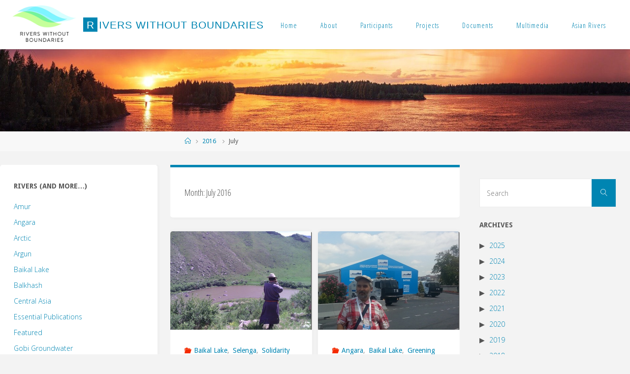

--- FILE ---
content_type: text/html; charset=UTF-8
request_url: https://www.transrivers.org/date/2016/07/
body_size: 17379
content:
<!DOCTYPE html>
<html lang="en-US" prefix="og: http://ogp.me/ns# fb: http://ogp.me/ns/fb#">
<head>
	<!-- Global site tag (gtag.js) - Google Analytics -->
<script async src="https://www.googletagmanager.com/gtag/js?id=UA-28359322-1"></script>
<script>
  window.dataLayer = window.dataLayer || [];
  function gtag(){dataLayer.push(arguments);}
  gtag('js', new Date());

  gtag('config', 'UA-28359322-1');
</script>
<meta name="viewport" content="width=device-width, user-scalable=yes, initial-scale=1.0">
<meta http-equiv="X-UA-Compatible" content="IE=edge" /><meta charset="UTF-8">
<link rel="profile" href="http://gmpg.org/xfn/11">
<title>July 2016 &#8211; Rivers without Boundaries</title>
<meta name='robots' content='max-image-preview:large' />
<link rel='dns-prefetch' href='//www.transrivers.org' />
<link rel='dns-prefetch' href='//fonts.googleapis.com' />
<link rel="alternate" type="application/rss+xml" title="Rivers without Boundaries &raquo; Feed" href="https://www.transrivers.org/feed/" />
<link rel="alternate" type="application/rss+xml" title="Rivers without Boundaries &raquo; Comments Feed" href="https://www.transrivers.org/comments/feed/" />
<style id='wp-img-auto-sizes-contain-inline-css'>
img:is([sizes=auto i],[sizes^="auto," i]){contain-intrinsic-size:3000px 1500px}
/*# sourceURL=wp-img-auto-sizes-contain-inline-css */
</style>
<style id='wp-emoji-styles-inline-css'>

	img.wp-smiley, img.emoji {
		display: inline !important;
		border: none !important;
		box-shadow: none !important;
		height: 1em !important;
		width: 1em !important;
		margin: 0 0.07em !important;
		vertical-align: -0.1em !important;
		background: none !important;
		padding: 0 !important;
	}
/*# sourceURL=wp-emoji-styles-inline-css */
</style>
<style id='wp-block-library-inline-css'>
:root{--wp-block-synced-color:#7a00df;--wp-block-synced-color--rgb:122,0,223;--wp-bound-block-color:var(--wp-block-synced-color);--wp-editor-canvas-background:#ddd;--wp-admin-theme-color:#007cba;--wp-admin-theme-color--rgb:0,124,186;--wp-admin-theme-color-darker-10:#006ba1;--wp-admin-theme-color-darker-10--rgb:0,107,160.5;--wp-admin-theme-color-darker-20:#005a87;--wp-admin-theme-color-darker-20--rgb:0,90,135;--wp-admin-border-width-focus:2px}@media (min-resolution:192dpi){:root{--wp-admin-border-width-focus:1.5px}}.wp-element-button{cursor:pointer}:root .has-very-light-gray-background-color{background-color:#eee}:root .has-very-dark-gray-background-color{background-color:#313131}:root .has-very-light-gray-color{color:#eee}:root .has-very-dark-gray-color{color:#313131}:root .has-vivid-green-cyan-to-vivid-cyan-blue-gradient-background{background:linear-gradient(135deg,#00d084,#0693e3)}:root .has-purple-crush-gradient-background{background:linear-gradient(135deg,#34e2e4,#4721fb 50%,#ab1dfe)}:root .has-hazy-dawn-gradient-background{background:linear-gradient(135deg,#faaca8,#dad0ec)}:root .has-subdued-olive-gradient-background{background:linear-gradient(135deg,#fafae1,#67a671)}:root .has-atomic-cream-gradient-background{background:linear-gradient(135deg,#fdd79a,#004a59)}:root .has-nightshade-gradient-background{background:linear-gradient(135deg,#330968,#31cdcf)}:root .has-midnight-gradient-background{background:linear-gradient(135deg,#020381,#2874fc)}:root{--wp--preset--font-size--normal:16px;--wp--preset--font-size--huge:42px}.has-regular-font-size{font-size:1em}.has-larger-font-size{font-size:2.625em}.has-normal-font-size{font-size:var(--wp--preset--font-size--normal)}.has-huge-font-size{font-size:var(--wp--preset--font-size--huge)}.has-text-align-center{text-align:center}.has-text-align-left{text-align:left}.has-text-align-right{text-align:right}.has-fit-text{white-space:nowrap!important}#end-resizable-editor-section{display:none}.aligncenter{clear:both}.items-justified-left{justify-content:flex-start}.items-justified-center{justify-content:center}.items-justified-right{justify-content:flex-end}.items-justified-space-between{justify-content:space-between}.screen-reader-text{border:0;clip-path:inset(50%);height:1px;margin:-1px;overflow:hidden;padding:0;position:absolute;width:1px;word-wrap:normal!important}.screen-reader-text:focus{background-color:#ddd;clip-path:none;color:#444;display:block;font-size:1em;height:auto;left:5px;line-height:normal;padding:15px 23px 14px;text-decoration:none;top:5px;width:auto;z-index:100000}html :where(.has-border-color){border-style:solid}html :where([style*=border-top-color]){border-top-style:solid}html :where([style*=border-right-color]){border-right-style:solid}html :where([style*=border-bottom-color]){border-bottom-style:solid}html :where([style*=border-left-color]){border-left-style:solid}html :where([style*=border-width]){border-style:solid}html :where([style*=border-top-width]){border-top-style:solid}html :where([style*=border-right-width]){border-right-style:solid}html :where([style*=border-bottom-width]){border-bottom-style:solid}html :where([style*=border-left-width]){border-left-style:solid}html :where(img[class*=wp-image-]){height:auto;max-width:100%}:where(figure){margin:0 0 1em}html :where(.is-position-sticky){--wp-admin--admin-bar--position-offset:var(--wp-admin--admin-bar--height,0px)}@media screen and (max-width:600px){html :where(.is-position-sticky){--wp-admin--admin-bar--position-offset:0px}}

/*# sourceURL=wp-block-library-inline-css */
</style><style id='global-styles-inline-css'>
:root{--wp--preset--aspect-ratio--square: 1;--wp--preset--aspect-ratio--4-3: 4/3;--wp--preset--aspect-ratio--3-4: 3/4;--wp--preset--aspect-ratio--3-2: 3/2;--wp--preset--aspect-ratio--2-3: 2/3;--wp--preset--aspect-ratio--16-9: 16/9;--wp--preset--aspect-ratio--9-16: 9/16;--wp--preset--color--black: #000000;--wp--preset--color--cyan-bluish-gray: #abb8c3;--wp--preset--color--white: #ffffff;--wp--preset--color--pale-pink: #f78da7;--wp--preset--color--vivid-red: #cf2e2e;--wp--preset--color--luminous-vivid-orange: #ff6900;--wp--preset--color--luminous-vivid-amber: #fcb900;--wp--preset--color--light-green-cyan: #7bdcb5;--wp--preset--color--vivid-green-cyan: #00d084;--wp--preset--color--pale-cyan-blue: #8ed1fc;--wp--preset--color--vivid-cyan-blue: #0693e3;--wp--preset--color--vivid-purple: #9b51e0;--wp--preset--color--accent-1: #0085b2;--wp--preset--color--accent-2: #f42b00;--wp--preset--color--headings: #333;--wp--preset--color--sitetext: #555;--wp--preset--color--sitebg: #fff;--wp--preset--gradient--vivid-cyan-blue-to-vivid-purple: linear-gradient(135deg,rgb(6,147,227) 0%,rgb(155,81,224) 100%);--wp--preset--gradient--light-green-cyan-to-vivid-green-cyan: linear-gradient(135deg,rgb(122,220,180) 0%,rgb(0,208,130) 100%);--wp--preset--gradient--luminous-vivid-amber-to-luminous-vivid-orange: linear-gradient(135deg,rgb(252,185,0) 0%,rgb(255,105,0) 100%);--wp--preset--gradient--luminous-vivid-orange-to-vivid-red: linear-gradient(135deg,rgb(255,105,0) 0%,rgb(207,46,46) 100%);--wp--preset--gradient--very-light-gray-to-cyan-bluish-gray: linear-gradient(135deg,rgb(238,238,238) 0%,rgb(169,184,195) 100%);--wp--preset--gradient--cool-to-warm-spectrum: linear-gradient(135deg,rgb(74,234,220) 0%,rgb(151,120,209) 20%,rgb(207,42,186) 40%,rgb(238,44,130) 60%,rgb(251,105,98) 80%,rgb(254,248,76) 100%);--wp--preset--gradient--blush-light-purple: linear-gradient(135deg,rgb(255,206,236) 0%,rgb(152,150,240) 100%);--wp--preset--gradient--blush-bordeaux: linear-gradient(135deg,rgb(254,205,165) 0%,rgb(254,45,45) 50%,rgb(107,0,62) 100%);--wp--preset--gradient--luminous-dusk: linear-gradient(135deg,rgb(255,203,112) 0%,rgb(199,81,192) 50%,rgb(65,88,208) 100%);--wp--preset--gradient--pale-ocean: linear-gradient(135deg,rgb(255,245,203) 0%,rgb(182,227,212) 50%,rgb(51,167,181) 100%);--wp--preset--gradient--electric-grass: linear-gradient(135deg,rgb(202,248,128) 0%,rgb(113,206,126) 100%);--wp--preset--gradient--midnight: linear-gradient(135deg,rgb(2,3,129) 0%,rgb(40,116,252) 100%);--wp--preset--font-size--small: 8px;--wp--preset--font-size--medium: 20px;--wp--preset--font-size--large: 22px;--wp--preset--font-size--x-large: 42px;--wp--preset--font-size--normal: 14px;--wp--preset--font-size--larger: 35px;--wp--preset--spacing--20: 0.44rem;--wp--preset--spacing--30: 0.67rem;--wp--preset--spacing--40: 1rem;--wp--preset--spacing--50: 1.5rem;--wp--preset--spacing--60: 2.25rem;--wp--preset--spacing--70: 3.38rem;--wp--preset--spacing--80: 5.06rem;--wp--preset--shadow--natural: 6px 6px 9px rgba(0, 0, 0, 0.2);--wp--preset--shadow--deep: 12px 12px 50px rgba(0, 0, 0, 0.4);--wp--preset--shadow--sharp: 6px 6px 0px rgba(0, 0, 0, 0.2);--wp--preset--shadow--outlined: 6px 6px 0px -3px rgb(255, 255, 255), 6px 6px rgb(0, 0, 0);--wp--preset--shadow--crisp: 6px 6px 0px rgb(0, 0, 0);}:where(.is-layout-flex){gap: 0.5em;}:where(.is-layout-grid){gap: 0.5em;}body .is-layout-flex{display: flex;}.is-layout-flex{flex-wrap: wrap;align-items: center;}.is-layout-flex > :is(*, div){margin: 0;}body .is-layout-grid{display: grid;}.is-layout-grid > :is(*, div){margin: 0;}:where(.wp-block-columns.is-layout-flex){gap: 2em;}:where(.wp-block-columns.is-layout-grid){gap: 2em;}:where(.wp-block-post-template.is-layout-flex){gap: 1.25em;}:where(.wp-block-post-template.is-layout-grid){gap: 1.25em;}.has-black-color{color: var(--wp--preset--color--black) !important;}.has-cyan-bluish-gray-color{color: var(--wp--preset--color--cyan-bluish-gray) !important;}.has-white-color{color: var(--wp--preset--color--white) !important;}.has-pale-pink-color{color: var(--wp--preset--color--pale-pink) !important;}.has-vivid-red-color{color: var(--wp--preset--color--vivid-red) !important;}.has-luminous-vivid-orange-color{color: var(--wp--preset--color--luminous-vivid-orange) !important;}.has-luminous-vivid-amber-color{color: var(--wp--preset--color--luminous-vivid-amber) !important;}.has-light-green-cyan-color{color: var(--wp--preset--color--light-green-cyan) !important;}.has-vivid-green-cyan-color{color: var(--wp--preset--color--vivid-green-cyan) !important;}.has-pale-cyan-blue-color{color: var(--wp--preset--color--pale-cyan-blue) !important;}.has-vivid-cyan-blue-color{color: var(--wp--preset--color--vivid-cyan-blue) !important;}.has-vivid-purple-color{color: var(--wp--preset--color--vivid-purple) !important;}.has-black-background-color{background-color: var(--wp--preset--color--black) !important;}.has-cyan-bluish-gray-background-color{background-color: var(--wp--preset--color--cyan-bluish-gray) !important;}.has-white-background-color{background-color: var(--wp--preset--color--white) !important;}.has-pale-pink-background-color{background-color: var(--wp--preset--color--pale-pink) !important;}.has-vivid-red-background-color{background-color: var(--wp--preset--color--vivid-red) !important;}.has-luminous-vivid-orange-background-color{background-color: var(--wp--preset--color--luminous-vivid-orange) !important;}.has-luminous-vivid-amber-background-color{background-color: var(--wp--preset--color--luminous-vivid-amber) !important;}.has-light-green-cyan-background-color{background-color: var(--wp--preset--color--light-green-cyan) !important;}.has-vivid-green-cyan-background-color{background-color: var(--wp--preset--color--vivid-green-cyan) !important;}.has-pale-cyan-blue-background-color{background-color: var(--wp--preset--color--pale-cyan-blue) !important;}.has-vivid-cyan-blue-background-color{background-color: var(--wp--preset--color--vivid-cyan-blue) !important;}.has-vivid-purple-background-color{background-color: var(--wp--preset--color--vivid-purple) !important;}.has-black-border-color{border-color: var(--wp--preset--color--black) !important;}.has-cyan-bluish-gray-border-color{border-color: var(--wp--preset--color--cyan-bluish-gray) !important;}.has-white-border-color{border-color: var(--wp--preset--color--white) !important;}.has-pale-pink-border-color{border-color: var(--wp--preset--color--pale-pink) !important;}.has-vivid-red-border-color{border-color: var(--wp--preset--color--vivid-red) !important;}.has-luminous-vivid-orange-border-color{border-color: var(--wp--preset--color--luminous-vivid-orange) !important;}.has-luminous-vivid-amber-border-color{border-color: var(--wp--preset--color--luminous-vivid-amber) !important;}.has-light-green-cyan-border-color{border-color: var(--wp--preset--color--light-green-cyan) !important;}.has-vivid-green-cyan-border-color{border-color: var(--wp--preset--color--vivid-green-cyan) !important;}.has-pale-cyan-blue-border-color{border-color: var(--wp--preset--color--pale-cyan-blue) !important;}.has-vivid-cyan-blue-border-color{border-color: var(--wp--preset--color--vivid-cyan-blue) !important;}.has-vivid-purple-border-color{border-color: var(--wp--preset--color--vivid-purple) !important;}.has-vivid-cyan-blue-to-vivid-purple-gradient-background{background: var(--wp--preset--gradient--vivid-cyan-blue-to-vivid-purple) !important;}.has-light-green-cyan-to-vivid-green-cyan-gradient-background{background: var(--wp--preset--gradient--light-green-cyan-to-vivid-green-cyan) !important;}.has-luminous-vivid-amber-to-luminous-vivid-orange-gradient-background{background: var(--wp--preset--gradient--luminous-vivid-amber-to-luminous-vivid-orange) !important;}.has-luminous-vivid-orange-to-vivid-red-gradient-background{background: var(--wp--preset--gradient--luminous-vivid-orange-to-vivid-red) !important;}.has-very-light-gray-to-cyan-bluish-gray-gradient-background{background: var(--wp--preset--gradient--very-light-gray-to-cyan-bluish-gray) !important;}.has-cool-to-warm-spectrum-gradient-background{background: var(--wp--preset--gradient--cool-to-warm-spectrum) !important;}.has-blush-light-purple-gradient-background{background: var(--wp--preset--gradient--blush-light-purple) !important;}.has-blush-bordeaux-gradient-background{background: var(--wp--preset--gradient--blush-bordeaux) !important;}.has-luminous-dusk-gradient-background{background: var(--wp--preset--gradient--luminous-dusk) !important;}.has-pale-ocean-gradient-background{background: var(--wp--preset--gradient--pale-ocean) !important;}.has-electric-grass-gradient-background{background: var(--wp--preset--gradient--electric-grass) !important;}.has-midnight-gradient-background{background: var(--wp--preset--gradient--midnight) !important;}.has-small-font-size{font-size: var(--wp--preset--font-size--small) !important;}.has-medium-font-size{font-size: var(--wp--preset--font-size--medium) !important;}.has-large-font-size{font-size: var(--wp--preset--font-size--large) !important;}.has-x-large-font-size{font-size: var(--wp--preset--font-size--x-large) !important;}
/*# sourceURL=global-styles-inline-css */
</style>

<style id='classic-theme-styles-inline-css'>
/*! This file is auto-generated */
.wp-block-button__link{color:#fff;background-color:#32373c;border-radius:9999px;box-shadow:none;text-decoration:none;padding:calc(.667em + 2px) calc(1.333em + 2px);font-size:1.125em}.wp-block-file__button{background:#32373c;color:#fff;text-decoration:none}
/*# sourceURL=/wp-includes/css/classic-themes.min.css */
</style>
<link rel='stylesheet' id='collapsed-archives-style-css' href='https://www.transrivers.org/wp-content/plugins/collapsed-archives/style.css?ver=6.9' media='all' />
<link rel='stylesheet' id='fluida-themefonts-css' href='https://www.transrivers.org/wp-content/themes/fluida/resources/fonts/fontfaces.css?ver=1.8.8' media='all' />
<link rel='stylesheet' id='fluida-googlefonts-css' href='//fonts.googleapis.com/css?family=Droid+Sans%3A%7COpen+Sans+Condensed%3A300%7COpen+Sans%3A%7CDroid+Sans%3A100%2C200%2C300%2C400%2C500%2C600%2C700%2C800%2C900%7CDroid+Sans%3A700%7COpen+Sans%3A300&#038;ver=1.8.8' media='all' />
<link rel='stylesheet' id='fluida-main-css' href='https://www.transrivers.org/wp-content/themes/fluida/style.css?ver=1.8.8' media='all' />
<style id='fluida-main-inline-css'>
 #site-header-main-inside, #container, #colophon-inside, #footer-inside, #breadcrumbs-container-inside, #wp-custom-header { margin: 0 auto; max-width: 1920px; } #site-header-main { left: 0; right: 0; } #primary { width: 320px; } #secondary { width: 320px; } #container.one-column { } #container.two-columns-right #secondary { float: right; } #container.two-columns-right .main, .two-columns-right #breadcrumbs { width: calc( 98% - 320px ); float: left; } #container.two-columns-left #primary { float: left; } #container.two-columns-left .main, .two-columns-left #breadcrumbs { width: calc( 98% - 320px ); float: right; } #container.three-columns-right #primary, #container.three-columns-left #primary, #container.three-columns-sided #primary { float: left; } #container.three-columns-right #secondary, #container.three-columns-left #secondary, #container.three-columns-sided #secondary { float: left; } #container.three-columns-right #primary, #container.three-columns-left #secondary { margin-left: 2%; margin-right: 2%; } #container.three-columns-right .main, .three-columns-right #breadcrumbs { width: calc( 96% - 640px ); float: left; } #container.three-columns-left .main, .three-columns-left #breadcrumbs { width: calc( 96% - 640px ); float: right; } #container.three-columns-sided #secondary { float: right; } #container.three-columns-sided .main, .three-columns-sided #breadcrumbs { width: calc( 96% - 640px ); float: right; margin: 0 calc( 2% + 320px ) 0 -1920px; } html { font-family: Droid Sans; font-size: 14px; font-weight: 300; line-height: 1.8; } #site-title { font-family: Futura, Century Gothic, AppleGothic, sans-serif; font-size: 150%; font-weight: 300; } #access ul li a { font-family: Open Sans Condensed; font-size: 105%; font-weight: 300; } #access i.search-icon { ; } .widget-title { font-family: Droid Sans; font-size: 100%; font-weight: 700; } .widget-container { font-family: Open Sans; font-size: 100%; font-weight: 300; } .entry-title, #reply-title, .woocommerce .main .page-title, .woocommerce .main .entry-title { font-family: Tahoma, Geneva, sans-serif; font-size: 250%; font-weight: 300; } .content-masonry .entry-title { font-size: 187.5%; } h1 { font-size: 3.029em; } h2 { font-size: 2.678em; } h3 { font-size: 2.327em; } h4 { font-size: 1.976em; } h5 { font-size: 1.625em; } h6 { font-size: 1.274em; } h1, h2, h3, h4, h5, h6 { font-family: Open Sans Condensed; font-weight: 300; } .lp-staticslider .staticslider-caption-title, .seriousslider.seriousslider-theme .seriousslider-caption-title { font-family: Open Sans Condensed; } body { color: #555; background-color: #F3F3F3; } #site-header-main, #site-header-main-inside, #access ul li a, #access ul ul, #access::after { background-color: #fff; } #access .menu-main-search .searchform { border-color: #0085b2; background-color: #0085b2; } .menu-search-animated .searchform input[type="search"], .menu-search-animated .searchform input[type="search"]:focus { color: #fff; } #header a { color: #0085b2; } #access > div > ul > li, #access > div > ul > li > a { color: #0085b2; } #access ul.sub-menu li a, #access ul.children li a { color: #555; } #access ul.sub-menu li:hover > a, #access ul.children li:hover > a { background-color: rgba(85,85,85,0.1); } #access > div > ul > li:hover > a { color: #fff; } #access ul > li.current_page_item > a, #access ul > li.current-menu-item > a, #access ul > li.current_page_ancestor > a, #access ul > li.current-menu-ancestor > a, #access .sub-menu, #access .children { border-top-color: #0085b2; } #access ul ul ul { border-left-color: rgba(85,85,85,0.5); } #access > div > ul > li:hover > a { background-color: #0085b2; } #access ul.children > li.current_page_item > a, #access ul.sub-menu > li.current-menu-item > a, #access ul.children > li.current_page_ancestor > a, #access ul.sub-menu > li.current-menu-ancestor > a { border-color: #555; } .searchform .searchsubmit, .searchform:hover input[type="search"], .searchform input[type="search"]:focus { color: #fff; background-color: transparent; } .searchform::after, .searchform input[type="search"]:focus, .searchform .searchsubmit:hover { background-color: #0085b2; } article.hentry, #primary, .searchform, .main > div:not(#content-masonry), .main > header, .main > nav#nav-below, .pagination span, .pagination a, #nav-old-below .nav-previous, #nav-old-below .nav-next { background-color: #fff; } #breadcrumbs-container { background-color: #f8f8f8;} #secondary { ; } #colophon, #footer { background-color: #222226; color: #AAA; } span.entry-format { color: #0085b2; } .format-aside { border-top-color: #F3F3F3; } article.hentry .post-thumbnail-container { background-color: rgba(85,85,85,0.15); } .entry-content blockquote::before, .entry-content blockquote::after { color: rgba(85,85,85,0.1); } .entry-content h1, .entry-content h2, .entry-content h3, .entry-content h4, .lp-text-content h1, .lp-text-content h2, .lp-text-content h3, .lp-text-content h4 { color: #333; } a { color: #0085b2; } a:hover, .entry-meta span a:hover, .comments-link a:hover { color: #f42b00; } #footer a, .page-title strong { color: #0085b2; } #footer a:hover, #site-title a:hover span { color: #f42b00; } #access > div > ul > li.menu-search-animated:hover i { color: #fff; } .continue-reading-link { color: #fff; background-color: #f42b00} .continue-reading-link:before { background-color: #0085b2} .continue-reading-link:hover { color: #fff; } header.pad-container { border-top-color: #0085b2; } article.sticky:after { background-color: rgba(0,133,178,1); } .socials a:before { color: #0085b2; } .socials a:hover:before { color: #f42b00; } .fluida-normalizedtags #content .tagcloud a { color: #fff; background-color: #0085b2; } .fluida-normalizedtags #content .tagcloud a:hover { background-color: #f42b00; } #toTop .icon-back2top:before { color: #0085b2; } #toTop:hover .icon-back2top:before { color: #f42b00; } .entry-meta .icon-metas:before { color: #f42b00; } .page-link a:hover { border-top-color: #f42b00; } #site-title span a span:nth-child(1) { background-color: #0085b2; color: #fff; width: 1.4em; margin-right: .1em; text-align: center; line-height: 1.4; font-weight: 300; } #site-title span a:hover span:nth-child(1) { background-color: #f42b00; } .fluida-caption-one .main .wp-caption .wp-caption-text { border-bottom-color: #eeeeee; } .fluida-caption-two .main .wp-caption .wp-caption-text { background-color: #f5f5f5; } .fluida-image-one .entry-content img[class*="align"], .fluida-image-one .entry-summary img[class*="align"], .fluida-image-two .entry-content img[class*='align'], .fluida-image-two .entry-summary img[class*='align'] { border-color: #eeeeee; } .fluida-image-five .entry-content img[class*='align'], .fluida-image-five .entry-summary img[class*='align'] { border-color: #0085b2; } /* diffs */ span.edit-link a.post-edit-link, span.edit-link a.post-edit-link:hover, span.edit-link .icon-edit:before { color: #9a9a9a; } .searchform { border-color: #ebebeb; } .entry-meta span, .entry-utility span, .entry-meta time, .comment-meta a, #breadcrumbs-nav .icon-angle-right::before, .footermenu ul li span.sep { color: #9a9a9a; } #footer { border-top-color: #36363a; } #colophon .widget-container:after { background-color: #36363a; } #commentform { max-width:650px;} code, .reply a:after, #nav-below .nav-previous a:before, #nav-below .nav-next a:before, .reply a:after { background-color: #eeeeee; } pre, .entry-meta .author, nav.sidebarmenu, .page-link > span, article .author-info, .comment-author, .commentlist .comment-body, .commentlist .pingback, nav.sidebarmenu li a { border-color: #eeeeee; } select, input[type], textarea { color: #555; } button, input[type="button"], input[type="submit"], input[type="reset"] { background-color: #0085b2; color: #fff; } button:hover, input[type="button"]:hover, input[type="submit"]:hover, input[type="reset"]:hover { background-color: #f42b00; } select, input[type], textarea { border-color: #e9e9e9; } input[type]:hover, textarea:hover, select:hover, input[type]:focus, textarea:focus, select:focus { border-color: #cdcdcd; } hr { background-color: #e9e9e9; } #toTop { background-color: rgba(250,250,250,0.8) } /* gutenberg */ .wp-block-image.alignwide { margin-left: -15%; margin-right: -15%; } .wp-block-image.alignwide img { width: 130%; max-width: 130%; } .has-accent-1-color, .has-accent-1-color:hover { color: #0085b2; } .has-accent-2-color, .has-accent-2-color:hover { color: #f42b00; } .has-headings-color, .has-headings-color:hover { color: #333; } .has-sitetext-color, .has-sitetext-color:hover { color: #555; } .has-sitebg-color, .has-sitebg-color:hover { color: #fff; } .has-accent-1-background-color { background-color: #0085b2; } .has-accent-2-background-color { background-color: #f42b00; } .has-headings-background-color { background-color: #333; } .has-sitetext-background-color { background-color: #555; } .has-sitebg-background-color { background-color: #fff; } .has-small-font-size { font-size: 8px; } .has-regular-font-size { font-size: 14px; } .has-large-font-size { font-size: 22px; } .has-larger-font-size { font-size: 35px; } .has-huge-font-size { font-size: 35px; } /* woocommerce */ .woocommerce-page #respond input#submit.alt, .woocommerce a.button.alt, .woocommerce-page button.button.alt, .woocommerce input.button.alt, .woocommerce #respond input#submit, .woocommerce a.button, .woocommerce button.button, .woocommerce input.button { background-color: #0085b2; color: #fff; line-height: 1.8; } .woocommerce #respond input#submit:hover, .woocommerce a.button:hover, .woocommerce button.button:hover, .woocommerce input.button:hover { background-color: #22a7d4; color: #fff;} .woocommerce-page #respond input#submit.alt, .woocommerce a.button.alt, .woocommerce-page button.button.alt, .woocommerce input.button.alt { background-color: #f42b00; color: #fff; line-height: 1.8; } .woocommerce-page #respond input#submit.alt:hover, .woocommerce a.button.alt:hover, .woocommerce-page button.button.alt:hover, .woocommerce input.button.alt:hover { background-color: #ff4d22; color: #fff;} .woocommerce div.product .woocommerce-tabs ul.tabs li.active { border-bottom-color: #fff; } .woocommerce #respond input#submit.alt.disabled, .woocommerce #respond input#submit.alt.disabled:hover, .woocommerce #respond input#submit.alt:disabled, .woocommerce #respond input#submit.alt:disabled:hover, .woocommerce #respond input#submit.alt[disabled]:disabled, .woocommerce #respond input#submit.alt[disabled]:disabled:hover, .woocommerce a.button.alt.disabled, .woocommerce a.button.alt.disabled:hover, .woocommerce a.button.alt:disabled, .woocommerce a.button.alt:disabled:hover, .woocommerce a.button.alt[disabled]:disabled, .woocommerce a.button.alt[disabled]:disabled:hover, .woocommerce button.button.alt.disabled, .woocommerce button.button.alt.disabled:hover, .woocommerce button.button.alt:disabled, .woocommerce button.button.alt:disabled:hover, .woocommerce button.button.alt[disabled]:disabled, .woocommerce button.button.alt[disabled]:disabled:hover, .woocommerce input.button.alt.disabled, .woocommerce input.button.alt.disabled:hover, .woocommerce input.button.alt:disabled, .woocommerce input.button.alt:disabled:hover, .woocommerce input.button.alt[disabled]:disabled, .woocommerce input.button.alt[disabled]:disabled:hover { background-color: #f42b00; } .woocommerce ul.products li.product .price, .woocommerce div.product p.price, .woocommerce div.product span.price { color: #232323 } #add_payment_method #payment, .woocommerce-cart #payment, .woocommerce-checkout #payment { background: #f5f5f5; } /* mobile menu */ nav#mobile-menu { background-color: #fff; color: #0085b2;} #mobile-menu .menu-main-search input[type="search"] { color: #0085b2; } .main .entry-content, .main .entry-summary { text-align: inherit; } .main p, .main ul, .main ol, .main dd, .main pre, .main hr { margin-bottom: 1em; } .main .entry-content p { text-indent: 0em; } .main a.post-featured-image { background-position: center center; } #content { margin-top: 20px; } #content { padding-left: 0px; padding-right: 0px; } #header-widget-area { width: 33%; right: 10px; } .fluida-stripped-table .main thead th, .fluida-bordered-table .main thead th, .fluida-stripped-table .main td, .fluida-stripped-table .main th, .fluida-bordered-table .main th, .fluida-bordered-table .main td { border-color: #e9e9e9; } .fluida-clean-table .main th, .fluida-stripped-table .main tr:nth-child(even) td, .fluida-stripped-table .main tr:nth-child(even) th { background-color: #f6f6f6; } .fluida-cropped-featured .main .post-thumbnail-container { height: 200px; } .fluida-responsive-featured .main .post-thumbnail-container { max-height: 200px; height: auto; } #secondary { border: 0; box-shadow: none; } #primary + #secondary { padding-left: 1em; } article.hentry .article-inner, #breadcrumbs-nav, body.woocommerce.woocommerce-page #breadcrumbs-nav, #content-masonry article.hentry .article-inner, .pad-container { padding-left: 10%; padding-right: 10%; } .fluida-magazine-two.archive #breadcrumbs-nav, .fluida-magazine-two.archive .pad-container, .fluida-magazine-two.search #breadcrumbs-nav, .fluida-magazine-two.search .pad-container, .fluida-magazine-two.page-template-template-page-with-intro #breadcrumbs-nav, .fluida-magazine-two.page-template-template-page-with-intro .pad-container { padding-left: 5%; padding-right: 5%; } .fluida-magazine-three.archive #breadcrumbs-nav, .fluida-magazine-three.archive .pad-container, .fluida-magazine-three.search #breadcrumbs-nav, .fluida-magazine-three.search .pad-container, .fluida-magazine-three.page-template-template-page-with-intro #breadcrumbs-nav, .fluida-magazine-three.page-template-template-page-with-intro .pad-container { padding-left: 3.3333333333333%; padding-right: 3.3333333333333%; } #site-header-main { height:100px; } #sheader, .identity, #nav-toggle { height:100px; line-height:100px; } #access div > ul > li > a { line-height:98px; } #access .menu-main-search > a, #branding { height:100px; } .fluida-responsive-headerimage #masthead #header-image-main-inside { max-height: 250px; } .fluida-cropped-headerimage #masthead div.header-image { height: 250px; } #masthead #site-header-main { position: fixed; top: 0; box-shadow: 0 0 3px rgba(0,0,0,0.2); } #header-image-main { margin-top: 100px; } .fluida-landing-page .lp-blocks-inside, .fluida-landing-page .lp-boxes-inside, .fluida-landing-page .lp-text-inside, .fluida-landing-page .lp-posts-inside, .fluida-landing-page .lp-section-header { max-width: 1280px; } .seriousslider-theme .seriousslider-caption-buttons a:nth-child(2n+1), a.staticslider-button:nth-child(2n+1) { color: #555; border-color: #fff; background-color: #fff; } .seriousslider-theme .seriousslider-caption-buttons a:nth-child(2n+1):hover, a.staticslider-button:nth-child(2n+1):hover { color: #fff; } .seriousslider-theme .seriousslider-caption-buttons a:nth-child(2n), a.staticslider-button:nth-child(2n) { border-color: #fff; color: #fff; } .seriousslider-theme .seriousslider-caption-buttons a:nth-child(2n):hover, .staticslider-button:nth-child(2n):hover { color: #555; background-color: #fff; } .lp-blocks { ; } .lp-block > i::before { color: #0085b2; } .lp-block:hover i::before { color: #f42b00; } .lp-block i:after { background-color: #0085b2; } .lp-block:hover i:after { background-color: #f42b00; } .lp-block-text, .lp-boxes-static .lp-box-text, .lp-section-desc { color: #919191; } .lp-text { background-color: #FFF; } .lp-boxes-1 .lp-box .lp-box-image { height: 250px; } .lp-boxes-1.lp-boxes-animated .lp-box:hover .lp-box-text { max-height: 150px; } .lp-boxes-2 .lp-box .lp-box-image { height: 400px; } .lp-boxes-2.lp-boxes-animated .lp-box:hover .lp-box-text { max-height: 300px; } .lp-box-readmore { color: #0085b2; } .lp-boxes { ; } .lp-boxes .lp-box-overlay { background-color: rgba(0,133,178, 0.9); } .lpbox-rnd1 { background-color: #c8c8c8; } .lpbox-rnd2 { background-color: #c3c3c3; } .lpbox-rnd3 { background-color: #bebebe; } .lpbox-rnd4 { background-color: #b9b9b9; } .lpbox-rnd5 { background-color: #b4b4b4; } .lpbox-rnd6 { background-color: #afafaf; } .lpbox-rnd7 { background-color: #aaaaaa; } .lpbox-rnd8 { background-color: #a5a5a5; } 
/*# sourceURL=fluida-main-inline-css */
</style>
<link rel='stylesheet' id='cryout-serious-slider-style-css' href='https://www.transrivers.org/wp-content/plugins/cryout-serious-slider/resources/style.css?ver=1.2.7' media='all' />
<script src="https://www.transrivers.org/wp-includes/js/jquery/jquery.min.js?ver=3.7.1" id="jquery-core-js"></script>
<script src="https://www.transrivers.org/wp-includes/js/jquery/jquery-migrate.min.js?ver=3.4.1" id="jquery-migrate-js"></script>
<script src="https://www.transrivers.org/wp-content/plugins/cryout-serious-slider/resources/jquery.mobile.custom.min.js?ver=1.2.7" id="cryout-serious-slider-jquerymobile-js"></script>
<script src="https://www.transrivers.org/wp-content/plugins/cryout-serious-slider/resources/slider.js?ver=1.2.7" id="cryout-serious-slider-script-js"></script>
<link rel="https://api.w.org/" href="https://www.transrivers.org/wp-json/" /><link rel="EditURI" type="application/rsd+xml" title="RSD" href="https://www.transrivers.org/xmlrpc.php?rsd" />
<meta name="generator" content="WordPress 6.9" />
<link rel="icon" href="https://www.transrivers.org/media/cropped-android-chrome-512x512-2-32x32.png" sizes="32x32" />
<link rel="icon" href="https://www.transrivers.org/media/cropped-android-chrome-512x512-2-192x192.png" sizes="192x192" />
<link rel="apple-touch-icon" href="https://www.transrivers.org/media/cropped-android-chrome-512x512-2-180x180.png" />
<meta name="msapplication-TileImage" content="https://www.transrivers.org/media/cropped-android-chrome-512x512-2-270x270.png" />

<!-- START - Open Graph and Twitter Card Tags 3.3.7 -->
 <!-- Facebook Open Graph -->
  <meta property="og:locale" content="en_US"/>
  <meta property="og:site_name" content="Rivers without Boundaries"/>
  <meta property="og:title" content="July 2016 Archives"/>
  <meta property="og:url" content="https://www.transrivers.org/date/2016/07/"/>
  <meta property="og:type" content="article"/>
  <meta property="og:description" content="Saving Transnational Rivers"/>
 <!-- Google+ / Schema.org -->
 <!-- Twitter Cards -->
  <meta name="twitter:title" content="July 2016 Archives"/>
  <meta name="twitter:url" content="https://www.transrivers.org/date/2016/07/"/>
  <meta name="twitter:description" content="Saving Transnational Rivers"/>
  <meta name="twitter:card" content="summary_large_image"/>
 <!-- SEO -->
 <!-- Misc. tags -->
 <!-- is_archive | is_month -->
<!-- END - Open Graph and Twitter Card Tags 3.3.7 -->
	
</head>

<body class="archive date wp-custom-logo wp-embed-responsive wp-theme-fluida fluida-image-one fluida-caption-two fluida-totop-normal fluida-stripped-table fluida-fixed-menu fluida-responsive-headerimage fluida-responsive-featured fluida-magazine-two fluida-magazine-layout fluida-comhide-in-posts fluida-comhide-in-pages fluida-comment-placeholder fluida-elementshadow fluida-elementradius fluida-normalizedtags fluida-article-animation-fade fluida-menu-animation" itemscope itemtype="http://schema.org/WebPage">
			<a class="skip-link screen-reader-text" href="#main" title="Skip to content"> Skip to content </a>
			<div id="site-wrapper">

	<header id="masthead" class="cryout"  itemscope itemtype="http://schema.org/WPHeader">

		<div id="site-header-main">
			<div id="site-header-main-inside">

								<nav id="mobile-menu">
					<div id="mobile-nav"><ul>
<li ><a href="https://www.transrivers.org/"><span>Home</span></a></li><li class="page_item page-item-322"><a href="https://www.transrivers.org/about/"><span>About</span></a></li>
<li class="page_item page-item-215"><a href="https://www.transrivers.org/participants-2/"><span>Participants</span></a></li>
<li class="page_item page-item-245 page_item_has_children"><a href="https://www.transrivers.org/projects/"><span>Projects</span></a>
<ul class='children'>
	<li class="page_item page-item-250"><a href="https://www.transrivers.org/projects/save-the-argun-river/"><span>Save the Argun River</span></a></li>
	<li class="page_item page-item-265"><a href="https://www.transrivers.org/projects/dauria-going-dry/"><span>Dauria Going Dry</span></a></li>
	<li class="page_item page-item-337"><a href="https://www.transrivers.org/projects/sino-russian-hydropower/"><span>Sino-Russian Hydropower</span></a></li>
	<li class="page_item page-item-333"><a href="https://www.transrivers.org/projects/hydropower-assessments/"><span>Hydropower assessments</span></a></li>
	<li class="page_item page-item-359"><a href="https://www.transrivers.org/projects/rivers-of-gold/"><span>Rivers of Gold</span></a></li>
</ul>
</li>
<li class="page_item page-item-364 page_item_has_children"><a href="https://www.transrivers.org/documents/"><span>Documents</span></a>
<ul class='children'>
	<li class="page_item page-item-413 page_item_has_children"><a href="https://www.transrivers.org/documents/hydropower/"><span>Hydropower</span></a>
	<ul class='children'>
		<li class="page_item page-item-498"><a href="https://www.transrivers.org/documents/hydropower/new-regulation-on-evaluation-of-river-hydropower-plans-issued-in-china/"><span>New Regulation on Evaluation of River Hydropower Plans issued in China</span></a></li>
	</ul>
</li>
	<li class="page_item page-item-405 page_item_has_children"><a href="https://www.transrivers.org/documents/rivers-and-mining/"><span>Rivers and mining</span></a>
	<ul class='children'>
		<li class="page_item page-item-994"><a href="https://www.transrivers.org/documents/rivers-and-mining/law-with-long-name/"><span>Law with long name</span></a></li>
		<li class="page_item page-item-1018"><a href="https://www.transrivers.org/documents/rivers-and-mining/the-short-history-of-the-law-with-long-name/"><span>THE SHORT HISTORY OF THE LAW WITH LONG NAME</span></a></li>
	</ul>
</li>
	<li class="page_item page-item-409"><a href="https://www.transrivers.org/documents/basin-management/"><span>Basin management</span></a></li>
	<li class="page_item page-item-401"><a href="https://www.transrivers.org/documents/dauria-rivers/"><span>Dauria rivers</span></a></li>
	<li class="page_item page-item-429 page_item_has_children"><a href="https://www.transrivers.org/documents/conferences/"><span>Conferences</span></a>
	<ul class='children'>
		<li class="page_item page-item-971"><a href="https://www.transrivers.org/documents/conferences/rivers-of-siberia-2013-conference-resolution/"><span>RIVERS OF SIBERIA- 2013-Conference Resolution</span></a></li>
		<li class="page_item page-item-596"><a href="https://www.transrivers.org/documents/conferences/river-papers-from-the-rivers-of-siberia-and-the-far-east/"><span>River papers from «The Rivers of Siberia and the Far East»</span></a></li>
	</ul>
</li>
	<li class="page_item page-item-396"><a href="https://www.transrivers.org/documents/miscellaneous-information/"><span>Miscellaneous information</span></a></li>
	<li class="page_item page-item-417"><a href="https://www.transrivers.org/documents/useful-links/"><span>Useful Links</span></a></li>
</ul>
</li>
<li class="page_item page-item-19"><a href="https://www.transrivers.org/media/"><span>Multimedia</span></a></li>
<li class="page_item page-item-422 page_item_has_children"><a href="https://www.transrivers.org/asian-rivers-spatial-information-system/"><span>Asian Rivers</span></a>
<ul class='children'>
	<li class="page_item page-item-1522"><a href="https://www.transrivers.org/asian-rivers-spatial-information-system/kherlenkelulun-river-basin-and-project-of-pipelines-to-gobi/"><span>Kherlen\Kelulun River Basin and Project of Pipelines to Gobi</span></a></li>
	<li class="page_item page-item-608"><a href="https://www.transrivers.org/asian-rivers-spatial-information-system/selenga-river-basin-threatened-with-dams/"><span>Selenga River Basin Threatened with Dams</span></a></li>
	<li class="page_item page-item-790"><a href="https://www.transrivers.org/asian-rivers-spatial-information-system/who-will-be-drowned-by-the-shuren-reservoir-look-at-the-map/"><span>Who will be drowned by the Shuren Reservoir on Selenge River?</span></a></li>
	<li class="page_item page-item-884"><a href="https://www.transrivers.org/asian-rivers-spatial-information-system/trans-sibirskaya-hydro-proposed-on-shilka-river/"><span>Trans-Sibirskaya Hydro proposed on Shilka River</span></a></li>
</ul>
</li>
</ul></div>
					<button id="nav-cancel"><i class="blicon-cross3"></i></button>
				</nav> <!-- #mobile-menu -->
				
				<div id="branding">
					<div class="identity"><a href="https://www.transrivers.org/" id="logo" class="custom-logo-link" title="Rivers without Boundaries" rel="home"><img   src="https://www.transrivers.org/media/RWB_logo_Eng300.png" class="custom-logo" alt="Rivers without Boundaries" decoding="async" fetchpriority="high" /></a></div><div id="site-text"><div itemprop="headline" id="site-title"><span> <a href="https://www.transrivers.org/" title="Saving Transnational Rivers" rel="home">Rivers without Boundaries</a> </span></div><span id="site-description"  itemprop="description" >Saving Transnational Rivers</span></div>				</div><!-- #branding -->

				
								<a id="nav-toggle" href="#"><span>&nbsp;</span></a>
				<nav id="access" role="navigation"  aria-label="Primary Menu"  itemscope itemtype="http://schema.org/SiteNavigationElement">
						<div><ul id="prime_nav"><li ><a href="https://www.transrivers.org/">Home</a></li><li class="page_item page-item-322"><a href="https://www.transrivers.org/about/">About</a></li><li class="page_item page-item-215"><a href="https://www.transrivers.org/participants-2/">Participants</a></li><li class="page_item page-item-245 page_item_has_children"><a href="https://www.transrivers.org/projects/">Projects</a><ul class='children'><li class="page_item page-item-250"><a href="https://www.transrivers.org/projects/save-the-argun-river/">Save the Argun River</a></li><li class="page_item page-item-265"><a href="https://www.transrivers.org/projects/dauria-going-dry/">Dauria Going Dry</a></li><li class="page_item page-item-337"><a href="https://www.transrivers.org/projects/sino-russian-hydropower/">Sino-Russian Hydropower</a></li><li class="page_item page-item-333"><a href="https://www.transrivers.org/projects/hydropower-assessments/">Hydropower assessments</a></li><li class="page_item page-item-359"><a href="https://www.transrivers.org/projects/rivers-of-gold/">Rivers of Gold</a></li></ul></li><li class="page_item page-item-364 page_item_has_children"><a href="https://www.transrivers.org/documents/">Documents</a><ul class='children'><li class="page_item page-item-413 page_item_has_children"><a href="https://www.transrivers.org/documents/hydropower/">Hydropower</a><ul class='children'><li class="page_item page-item-498"><a href="https://www.transrivers.org/documents/hydropower/new-regulation-on-evaluation-of-river-hydropower-plans-issued-in-china/">New Regulation on Evaluation of River Hydropower Plans issued in China</a></li></ul></li><li class="page_item page-item-405 page_item_has_children"><a href="https://www.transrivers.org/documents/rivers-and-mining/">Rivers and mining</a><ul class='children'><li class="page_item page-item-994"><a href="https://www.transrivers.org/documents/rivers-and-mining/law-with-long-name/">Law with long name</a></li><li class="page_item page-item-1018"><a href="https://www.transrivers.org/documents/rivers-and-mining/the-short-history-of-the-law-with-long-name/">THE SHORT HISTORY OF THE LAW WITH LONG NAME</a></li></ul></li><li class="page_item page-item-409"><a href="https://www.transrivers.org/documents/basin-management/">Basin management</a></li><li class="page_item page-item-401"><a href="https://www.transrivers.org/documents/dauria-rivers/">Dauria rivers</a></li><li class="page_item page-item-429 page_item_has_children"><a href="https://www.transrivers.org/documents/conferences/">Conferences</a><ul class='children'><li class="page_item page-item-971"><a href="https://www.transrivers.org/documents/conferences/rivers-of-siberia-2013-conference-resolution/">RIVERS OF SIBERIA- 2013-Conference Resolution</a></li><li class="page_item page-item-596"><a href="https://www.transrivers.org/documents/conferences/river-papers-from-the-rivers-of-siberia-and-the-far-east/">River papers from «The Rivers of Siberia and the Far East»</a></li></ul></li><li class="page_item page-item-396"><a href="https://www.transrivers.org/documents/miscellaneous-information/">Miscellaneous information</a></li><li class="page_item page-item-417"><a href="https://www.transrivers.org/documents/useful-links/">Useful Links</a></li></ul></li><li class="page_item page-item-19"><a href="https://www.transrivers.org/media/">Multimedia</a></li><li class="page_item page-item-422 page_item_has_children"><a href="https://www.transrivers.org/asian-rivers-spatial-information-system/">Asian Rivers</a><ul class='children'><li class="page_item page-item-1522"><a href="https://www.transrivers.org/asian-rivers-spatial-information-system/kherlenkelulun-river-basin-and-project-of-pipelines-to-gobi/">Kherlen\Kelulun River Basin and Project of Pipelines to Gobi</a></li><li class="page_item page-item-608"><a href="https://www.transrivers.org/asian-rivers-spatial-information-system/selenga-river-basin-threatened-with-dams/">Selenga River Basin Threatened with Dams</a></li><li class="page_item page-item-790"><a href="https://www.transrivers.org/asian-rivers-spatial-information-system/who-will-be-drowned-by-the-shuren-reservoir-look-at-the-map/">Who will be drowned by the Shuren Reservoir on Selenge River?</a></li><li class="page_item page-item-884"><a href="https://www.transrivers.org/asian-rivers-spatial-information-system/trans-sibirskaya-hydro-proposed-on-shilka-river/">Trans-Sibirskaya Hydro proposed on Shilka River</a></li></ul></li></ul></div>				</nav><!-- #access -->
				
			</div><!-- #site-header-main-inside -->
		</div><!-- #site-header-main -->

		<div id="header-image-main">
			<div id="header-image-main-inside">
							<div class="header-image"  style="background-image: url(https://www.transrivers.org/media/cropped-sunset-1850211_1920.jpg)" ></div>
			<img class="header-image" alt="Month: &lt;span&gt;July 2016&lt;/span&gt;" src="https://www.transrivers.org/media/cropped-sunset-1850211_1920.jpg" />
							</div><!-- #header-image-main-inside -->
		</div><!-- #header-image-main -->

	</header><!-- #masthead -->

	<div id="breadcrumbs-container" class="cryout three-columns-sided"><div id="breadcrumbs-container-inside"><div id="breadcrumbs"> <nav id="breadcrumbs-nav"><a href="https://www.transrivers.org" title="Home"><i class="blicon-home2"></i><span class="screen-reader-text">Home</span></a><i class="icon-angle-right"></i> <a href="https://www.transrivers.org/date/2016/">2016</a> <i class="icon-angle-right"></i> <span class="current">July</span></nav></div></div></div><!-- breadcrumbs -->
	
	<div id="content" class="cryout">
		
	<div id="container" class="three-columns-sided">
		<main id="main" class="main">
			
			
				<header class="page-header pad-container"  itemscope itemtype="http://schema.org/WebPageElement">
					<h1 class="page-title"  itemprop="headline">Month: <span>July 2016</span></h1>				</header><!-- .page-header -->

				<div id="content-masonry" class="content-masonry"  itemscope itemtype="http://schema.org/Blog">
					
<article id="post-1761" class="hentry post-1761 post type-post status-publish format-standard has-post-thumbnail category-baikal category-selenga category-solidarity tag-basin" itemscope itemtype="http://schema.org/BlogPosting" itemprop="blogPost">

			<div class="post-thumbnail-container"   itemprop="image" itemscope itemtype="http://schema.org/ImageObject">

			<a href="https://www.transrivers.org/2016/1761/" title="NGOs congratulate the World Bank on dam-project suspension" tabindex="-1"
				 style="background-image: url(https://www.transrivers.org/media/damside_thumb.jpg)"  class="post-featured-image" >

			</a>
			<a class="responsive-featured-image" href="https://www.transrivers.org/2016/1761/" title="NGOs congratulate the World Bank on dam-project suspension" tabindex="-1">
				<picture>
	 				<source media="(max-width: 1152px)" sizes="(max-width: 800px) 100vw,(max-width: 1152px) 50vw, 590px" srcset="https://www.transrivers.org/media/damside_thumb.jpg 512w">
					<source media="(max-width: 800px)" sizes="(max-width: 800px) 100vw,(max-width: 1152px) 50vw, 590px" srcset="https://www.transrivers.org/media/damside_thumb.jpg 800w">
										<img alt="NGOs congratulate the World Bank on dam-project suspension"  itemprop="url" src="https://www.transrivers.org/media/damside_thumb.jpg" />
				</picture>
			</a>
			<meta itemprop="width" content="253">
			<meta itemprop="height" content="200">

		</div>
		<div class="article-inner">
		<header class="entry-header">
			<div class="entry-meta">
				<span class="bl_categ" >
					<i class="icon-folder-open icon-metas" title="Categories"></i><a href="https://www.transrivers.org/news/baikal/" rel="category tag">Baikal Lake</a>, <a href="https://www.transrivers.org/news/selenga/" rel="category tag">Selenga</a>, <a href="https://www.transrivers.org/news/solidarity/" rel="category tag">Solidarity</a></span>
			  </div>
			<h2 class="entry-title" itemprop="headline"><a href="https://www.transrivers.org/2016/1761/"  itemprop="mainEntityOfPage" rel="bookmark">NGOs congratulate the World Bank on dam-project suspension</a></h2>			
			<div class="entry-meta">
				
		<span class="onDate date">
			<i class="icon-time icon-metas" title="Date"></i>
			<time class="published" datetime="2016-07-28T08:17:00+00:00"  itemprop="datePublished">July 28, 2016, 8:17 am</time>
			<time class="updated" datetime="2016-07-28T08:17:00+00:00"  itemprop="dateModified">July 28, 2016</time>
		</span>
					</div><!-- .entry-meta -->

		</header><!-- .entry-header -->

		
				<div class="entry-summary"  itemprop="description">
					<p>The World Bank Group suspended the Inga-3 Hydro Project, but, likely, there are many more projects in the WB pipeline that merit similar measures say civil society experts. The World Bank Group on July 24 has suspended disbursements of funding to the Inga-3 Hydropower Development Technical Assistance (TA). According to &hellip;</p>
				</div><!-- .entry-summary -->
				<footer class="post-continue-container">
					<a class="continue-reading-link" href="https://www.transrivers.org/2016/1761/"><span>Continue reading</span><em class="screen-reader-text">"NGOs congratulate the World Bank on dam-project suspension"</em><i class="icon-angle-right"></i></a>				</footer>

			
		
	<span class="schema-publisher" itemprop="publisher" itemscope itemtype="https://schema.org/Organization">
         <span itemprop="logo" itemscope itemtype="https://schema.org/ImageObject">
           <meta itemprop="url" content="https://www.transrivers.org/media/RWB_logo_Eng300.png">
         </span>
         <meta itemprop="name" content="Rivers without Boundaries">
    </span>
<link itemprop="mainEntityOfPage" href="https://www.transrivers.org/ngos-congratulate-the-world-bank-on-dam-project-suspension/" />	</div><!-- .article-inner -->
</article><!-- #post-1761 -->


<article id="post-1756" class="hentry post-1756 post type-post status-publish format-standard has-post-thumbnail category-angara category-baikal category-greening-silk-road category-selenga tag-basin tag-conference tag-sino-rus" itemscope itemtype="http://schema.org/BlogPosting" itemprop="blogPost">

			<div class="post-thumbnail-container"   itemprop="image" itemscope itemtype="http://schema.org/ImageObject">

			<a href="https://www.transrivers.org/2016/1756/" title="World Heritage Committee listed  Baikal-related requirements for Russia and Mongolia" tabindex="-1"
				 style="background-image: url(https://www.transrivers.org/media/WHC40protectedcbyarmedvehicles_thumb.jpg)"  class="post-featured-image" >

			</a>
			<a class="responsive-featured-image" href="https://www.transrivers.org/2016/1756/" title="World Heritage Committee listed  Baikal-related requirements for Russia and Mongolia" tabindex="-1">
				<picture>
	 				<source media="(max-width: 1152px)" sizes="(max-width: 800px) 100vw,(max-width: 1152px) 50vw, 590px" srcset="https://www.transrivers.org/media/WHC40protectedcbyarmedvehicles_thumb.jpg 512w">
					<source media="(max-width: 800px)" sizes="(max-width: 800px) 100vw,(max-width: 1152px) 50vw, 590px" srcset="https://www.transrivers.org/media/WHC40protectedcbyarmedvehicles_thumb.jpg 800w">
										<img alt="World Heritage Committee listed  Baikal-related requirements for Russia and Mongolia"  itemprop="url" src="https://www.transrivers.org/media/WHC40protectedcbyarmedvehicles_thumb.jpg" />
				</picture>
			</a>
			<meta itemprop="width" content="248">
			<meta itemprop="height" content="200">

		</div>
		<div class="article-inner">
		<header class="entry-header">
			<div class="entry-meta">
				<span class="bl_categ" >
					<i class="icon-folder-open icon-metas" title="Categories"></i><a href="https://www.transrivers.org/news/angara/" rel="category tag">Angara</a>, <a href="https://www.transrivers.org/news/baikal/" rel="category tag">Baikal Lake</a>, <a href="https://www.transrivers.org/news/greening-silk-road/" rel="category tag">Greening Silk Road</a>, <a href="https://www.transrivers.org/news/selenga/" rel="category tag">Selenga</a></span>
			  </div>
			<h2 class="entry-title" itemprop="headline"><a href="https://www.transrivers.org/2016/1756/"  itemprop="mainEntityOfPage" rel="bookmark">World Heritage Committee listed  Baikal-related requirements for Russia and Mongolia</a></h2>			
			<div class="entry-meta">
				
		<span class="onDate date">
			<i class="icon-time icon-metas" title="Date"></i>
			<time class="published" datetime="2016-07-20T07:11:47+00:00"  itemprop="datePublished">July 20, 2016, 7:11 am</time>
			<time class="updated" datetime="2016-07-20T07:11:47+00:00"  itemprop="dateModified">July 20, 2016</time>
		</span>
					</div><!-- .entry-meta -->

		</header><!-- .entry-header -->

		
				<div class="entry-summary"  itemprop="description">
					<p>&#160; The 40th session of the WHC held&#160; in Istanbul ended prematurely due to unsuccessful coup in Turkey. Nevertheless it adopted a powerful Decision on safeguarding the Lake Baikal&#160; World Heritage Site against negative impacts both in Russia and in Mongolia. Despite attempts of Mongolian delegation, that included the Director &hellip;</p>
				</div><!-- .entry-summary -->
				<footer class="post-continue-container">
					<a class="continue-reading-link" href="https://www.transrivers.org/2016/1756/"><span>Continue reading</span><em class="screen-reader-text">"World Heritage Committee listed  Baikal-related requirements for Russia and Mongolia"</em><i class="icon-angle-right"></i></a>				</footer>

			
		
	<span class="schema-publisher" itemprop="publisher" itemscope itemtype="https://schema.org/Organization">
         <span itemprop="logo" itemscope itemtype="https://schema.org/ImageObject">
           <meta itemprop="url" content="https://www.transrivers.org/media/RWB_logo_Eng300.png">
         </span>
         <meta itemprop="name" content="Rivers without Boundaries">
    </span>
<link itemprop="mainEntityOfPage" href="https://www.transrivers.org/world-heritage-committee-listed-baikal-related-requirements-for-russia-and-mongolia/" />	</div><!-- .article-inner -->
</article><!-- #post-1756 -->

				</div><!--content-masonry-->
						</main><!-- #main -->

		
<aside id="primary" class="widget-area sidey"  itemscope itemtype="http://schema.org/WPSideBar">
	
	<section id="categories-3" class="widget-container widget_categories"><h2 class="widget-title"><span>Rivers (and more&#8230;)</span></h2>
			<ul>
					<li class="cat-item cat-item-5"><a href="https://www.transrivers.org/news/amur/">Amur</a>
</li>
	<li class="cat-item cat-item-30"><a href="https://www.transrivers.org/news/angara/">Angara</a>
</li>
	<li class="cat-item cat-item-75"><a href="https://www.transrivers.org/news/arctic/">Arctic</a>
</li>
	<li class="cat-item cat-item-23"><a href="https://www.transrivers.org/news/argun/">Argun</a>
</li>
	<li class="cat-item cat-item-29"><a href="https://www.transrivers.org/news/baikal/">Baikal Lake</a>
</li>
	<li class="cat-item cat-item-35"><a href="https://www.transrivers.org/news/balkhash/">Balkhash</a>
</li>
	<li class="cat-item cat-item-4"><a href="https://www.transrivers.org/news/c-asia/">Central Asia</a>
</li>
	<li class="cat-item cat-item-64"><a href="https://www.transrivers.org/news/essential-publications/">Essential Publications</a>
</li>
	<li class="cat-item cat-item-1"><a href="https://www.transrivers.org/news/featured/">Featured</a>
</li>
	<li class="cat-item cat-item-65"><a href="https://www.transrivers.org/news/gobi-groundwater/">Gobi Groundwater</a>
</li>
	<li class="cat-item cat-item-53"><a href="https://www.transrivers.org/news/greening-silk-road/">Greening Silk Road</a>
</li>
	<li class="cat-item cat-item-33"><a href="https://www.transrivers.org/news/irtysh/">Irtysh</a>
</li>
	<li class="cat-item cat-item-49"><a href="https://www.transrivers.org/news/kamchatka/">Kamchatka</a>
</li>
	<li class="cat-item cat-item-52"><a href="https://www.transrivers.org/news/kherlen/">Kherlen</a>
</li>
	<li class="cat-item cat-item-76"><a href="https://www.transrivers.org/news/lena-river/">Lena</a>
</li>
	<li class="cat-item cat-item-36"><a href="https://www.transrivers.org/news/mongolian-lakes/">Mongolian Great Lakes</a>
</li>
	<li class="cat-item cat-item-32"><a href="https://www.transrivers.org/news/ob/">Ob</a>
</li>
	<li class="cat-item cat-item-22"><a href="https://www.transrivers.org/news/onon/">Onon</a>
</li>
	<li class="cat-item cat-item-78"><a href="https://www.transrivers.org/news/paris-worth-a-dam/">Paris worth a dam?</a>
</li>
	<li class="cat-item cat-item-28"><a href="https://www.transrivers.org/news/selenga/">Selenga</a>
</li>
	<li class="cat-item cat-item-24"><a href="https://www.transrivers.org/news/shilka/">Shilka</a>
</li>
	<li class="cat-item cat-item-50"><a href="https://www.transrivers.org/news/solidarity/">Solidarity</a>
</li>
	<li class="cat-item cat-item-21"><a href="https://www.transrivers.org/news/torey-lakes/">Torey Lakes</a>
</li>
	<li class="cat-item cat-item-25"><a href="https://www.transrivers.org/news/ussury/">Ussury</a>
</li>
	<li class="cat-item cat-item-71"><a href="https://www.transrivers.org/news/world-heritage-convention/">World Heritage Convention</a>
</li>
	<li class="cat-item cat-item-31"><a href="https://www.transrivers.org/news/yenisey/">Yenisey</a>
</li>
			</ul>

			</section><section id="tag_cloud-3" class="widget-container widget_tag_cloud"><h2 class="widget-title"><span>Topics</span></h2><div class="tagcloud"><a href="https://www.transrivers.org/topic/globalhydropowerday/" class="tag-cloud-link tag-link-81 tag-link-position-1" style="font-size: 8pt;" aria-label="#GlobalHydropowerDay (1 item)">#GlobalHydropowerDay</a>
<a href="https://www.transrivers.org/topic/accidents/" class="tag-cloud-link tag-link-69 tag-link-position-2" style="font-size: 8pt;" aria-label="Accidents (1 item)">Accidents</a>
<a href="https://www.transrivers.org/topic/adaptation-to-flood/" class="tag-cloud-link tag-link-63 tag-link-position-3" style="font-size: 11.481865284974pt;" aria-label="Adaptation to Flood (5 items)">Adaptation to Flood</a>
<a href="https://www.transrivers.org/topic/adapting-to-climate/" class="tag-cloud-link tag-link-54 tag-link-position-4" style="font-size: 18.155440414508pt;" aria-label="Adapting to Climate (49 items)">Adapting to Climate</a>
<a href="https://www.transrivers.org/topic/basin/" class="tag-cloud-link tag-link-47 tag-link-position-5" style="font-size: 22pt;" aria-label="Basin management (169 items)">Basin management</a>
<a href="https://www.transrivers.org/topic/biodiversity/" class="tag-cloud-link tag-link-84 tag-link-position-6" style="font-size: 8pt;" aria-label="Biodiversity (1 item)">Biodiversity</a>
<a href="https://www.transrivers.org/topic/build-back-better-beltroad/" class="tag-cloud-link tag-link-77 tag-link-position-7" style="font-size: 9.3056994818653pt;" aria-label="Build Back Better Belt&amp;Road (2 items)">Build Back Better Belt&amp;Road</a>
<a href="https://www.transrivers.org/topic/civil-society/" class="tag-cloud-link tag-link-55 tag-link-position-8" style="font-size: 21.347150259067pt;" aria-label="Civil Society (138 items)">Civil Society</a>
<a href="https://www.transrivers.org/topic/climatewash/" class="tag-cloud-link tag-link-74 tag-link-position-9" style="font-size: 14.383419689119pt;" aria-label="Climatewash (14 items)">Climatewash</a>
<a href="https://www.transrivers.org/topic/conference/" class="tag-cloud-link tag-link-48 tag-link-position-10" style="font-size: 17.79274611399pt;" aria-label="Conference (44 items)">Conference</a>
<a href="https://www.transrivers.org/topic/conservation/" class="tag-cloud-link tag-link-66 tag-link-position-11" style="font-size: 15.834196891192pt;" aria-label="Conservation (23 items)">Conservation</a>
<a href="https://www.transrivers.org/topic/dam-corruption/" class="tag-cloud-link tag-link-70 tag-link-position-12" style="font-size: 15.253886010363pt;" aria-label="Dam Corruption (19 items)">Dam Corruption</a>
<a href="https://www.transrivers.org/topic/dam_age/" class="tag-cloud-link tag-link-82 tag-link-position-13" style="font-size: 8pt;" aria-label="Dam_age (1 item)">Dam_age</a>
<a href="https://www.transrivers.org/topic/dauria/" class="tag-cloud-link tag-link-12 tag-link-position-14" style="font-size: 15.39896373057pt;" aria-label="Dauria going dry (20 items)">Dauria going dry</a>
<a href="https://www.transrivers.org/topic/finance/" class="tag-cloud-link tag-link-73 tag-link-position-15" style="font-size: 12.715025906736pt;" aria-label="Finance (8 items)">Finance</a>
<a href="https://www.transrivers.org/topic/hydraulic-warfare/" class="tag-cloud-link tag-link-83 tag-link-position-16" style="font-size: 8pt;" aria-label="Hydraulic Warfare (1 item)">Hydraulic Warfare</a>
<a href="https://www.transrivers.org/topic/hydropower/" class="tag-cloud-link tag-link-9 tag-link-position-17" style="font-size: 21.637305699482pt;" aria-label="Hydropower assessments (150 items)">Hydropower assessments</a>
<a href="https://www.transrivers.org/topic/mining/" class="tag-cloud-link tag-link-13 tag-link-position-18" style="font-size: 16.777202072539pt;" aria-label="Mongolian mining (31 items)">Mongolian mining</a>
<a href="https://www.transrivers.org/topic/renergy/" class="tag-cloud-link tag-link-57 tag-link-position-19" style="font-size: 13.658031088083pt;" aria-label="REnergy (11 items)">REnergy</a>
<a href="https://www.transrivers.org/topic/restoration/" class="tag-cloud-link tag-link-68 tag-link-position-20" style="font-size: 11.481865284974pt;" aria-label="Restoration (5 items)">Restoration</a>
<a href="https://www.transrivers.org/topic/river-activist/" class="tag-cloud-link tag-link-51 tag-link-position-21" style="font-size: 18.155440414508pt;" aria-label="River Activist (49 items)">River Activist</a>
<a href="https://www.transrivers.org/topic/gold/" class="tag-cloud-link tag-link-8 tag-link-position-22" style="font-size: 14.165803108808pt;" aria-label="Rivers of Gold (13 items)">Rivers of Gold</a>
<a href="https://www.transrivers.org/topic/rrr_river-related-risks/" class="tag-cloud-link tag-link-56 tag-link-position-23" style="font-size: 19.896373056995pt;" aria-label="RRR_River-related Risks (87 items)">RRR_River-related Risks</a>
<a href="https://www.transrivers.org/topic/save-argun/" class="tag-cloud-link tag-link-7 tag-link-position-24" style="font-size: 13.875647668394pt;" aria-label="Save the Argun River (12 items)">Save the Argun River</a>
<a href="https://www.transrivers.org/topic/sino-rus/" class="tag-cloud-link tag-link-11 tag-link-position-25" style="font-size: 18.735751295337pt;" aria-label="Sino-Russian Hydro (59 items)">Sino-Russian Hydro</a>
<a href="https://www.transrivers.org/topic/synohydro-and-co/" class="tag-cloud-link tag-link-67 tag-link-position-26" style="font-size: 17.284974093264pt;" aria-label="Synohydro and Co (37 items)">Synohydro and Co</a></div>
</section>
	</aside>

<aside id="secondary" class="widget-area sidey"  itemscope itemtype="http://schema.org/WPSideBar">
	
	<section id="search-4" class="widget-container widget_search">
<form role="search" method="get" class="searchform" action="https://www.transrivers.org/">
	<label>
		<span class="screen-reader-text">Search for:</span>
		<input type="search" class="s" placeholder="Search" value="" name="s" />
	</label>
	<button type="submit" class="searchsubmit"><span class="screen-reader-text">Search</span><i class="blicon-magnifier"></i></button>
</form>
</section><section id="collapsed_archives_widget-2" class="widget-container widget_collapsed_archives_widget"><h2 class="widget-title"><span>Archives</span></h2><div class="collapsed-archives collapsed-archives-triangles"><ul><li><input type="checkbox" id="archive-year-2025"><label for="archive-year-2025"></label>	<a href='https://www.transrivers.org/date/2025/'>2025</a>
<ul class="year">	<li><a href='https://www.transrivers.org/date/2025/12/'>December</a></li>
	<li><a href='https://www.transrivers.org/date/2025/11/'>November</a></li>
	<li><a href='https://www.transrivers.org/date/2025/10/'>October</a></li>
	<li><a href='https://www.transrivers.org/date/2025/09/'>September</a></li>
	<li><a href='https://www.transrivers.org/date/2025/08/'>August</a></li>
	<li><a href='https://www.transrivers.org/date/2025/07/'>July</a></li>
	<li><a href='https://www.transrivers.org/date/2025/05/'>May</a></li>
	<li><a href='https://www.transrivers.org/date/2025/04/'>April</a></li>
	<li><a href='https://www.transrivers.org/date/2025/03/'>March</a></li>
	<li><a href='https://www.transrivers.org/date/2025/02/'>February</a></li>
	<li><a href='https://www.transrivers.org/date/2025/01/'>January</a></li>
</ul></li><li><input type="checkbox" id="archive-year-2024"><label for="archive-year-2024"></label>	<a href='https://www.transrivers.org/date/2024/'>2024</a>
<ul class="year">	<li><a href='https://www.transrivers.org/date/2024/12/'>December</a></li>
	<li><a href='https://www.transrivers.org/date/2024/11/'>November</a></li>
	<li><a href='https://www.transrivers.org/date/2024/10/'>October</a></li>
	<li><a href='https://www.transrivers.org/date/2024/09/'>September</a></li>
	<li><a href='https://www.transrivers.org/date/2024/06/'>June</a></li>
	<li><a href='https://www.transrivers.org/date/2024/05/'>May</a></li>
	<li><a href='https://www.transrivers.org/date/2024/04/'>April</a></li>
	<li><a href='https://www.transrivers.org/date/2024/03/'>March</a></li>
	<li><a href='https://www.transrivers.org/date/2024/02/'>February</a></li>
	<li><a href='https://www.transrivers.org/date/2024/01/'>January</a></li>
</ul></li><li><input type="checkbox" id="archive-year-2023"><label for="archive-year-2023"></label>	<a href='https://www.transrivers.org/date/2023/'>2023</a>
<ul class="year">	<li><a href='https://www.transrivers.org/date/2023/12/'>December</a></li>
	<li><a href='https://www.transrivers.org/date/2023/08/'>August</a></li>
	<li><a href='https://www.transrivers.org/date/2023/07/'>July</a></li>
	<li><a href='https://www.transrivers.org/date/2023/06/'>June</a></li>
	<li><a href='https://www.transrivers.org/date/2023/05/'>May</a></li>
	<li><a href='https://www.transrivers.org/date/2023/04/'>April</a></li>
	<li><a href='https://www.transrivers.org/date/2023/03/'>March</a></li>
	<li><a href='https://www.transrivers.org/date/2023/02/'>February</a></li>
	<li><a href='https://www.transrivers.org/date/2023/01/'>January</a></li>
</ul></li><li><input type="checkbox" id="archive-year-2022"><label for="archive-year-2022"></label>	<a href='https://www.transrivers.org/date/2022/'>2022</a>
<ul class="year">	<li><a href='https://www.transrivers.org/date/2022/12/'>December</a></li>
	<li><a href='https://www.transrivers.org/date/2022/11/'>November</a></li>
	<li><a href='https://www.transrivers.org/date/2022/10/'>October</a></li>
	<li><a href='https://www.transrivers.org/date/2022/09/'>September</a></li>
	<li><a href='https://www.transrivers.org/date/2022/07/'>July</a></li>
	<li><a href='https://www.transrivers.org/date/2022/06/'>June</a></li>
	<li><a href='https://www.transrivers.org/date/2022/04/'>April</a></li>
	<li><a href='https://www.transrivers.org/date/2022/02/'>February</a></li>
</ul></li><li><input type="checkbox" id="archive-year-2021"><label for="archive-year-2021"></label>	<a href='https://www.transrivers.org/date/2021/'>2021</a>
<ul class="year">	<li><a href='https://www.transrivers.org/date/2021/12/'>December</a></li>
	<li><a href='https://www.transrivers.org/date/2021/11/'>November</a></li>
	<li><a href='https://www.transrivers.org/date/2021/09/'>September</a></li>
	<li><a href='https://www.transrivers.org/date/2021/08/'>August</a></li>
	<li><a href='https://www.transrivers.org/date/2021/07/'>July</a></li>
	<li><a href='https://www.transrivers.org/date/2021/06/'>June</a></li>
	<li><a href='https://www.transrivers.org/date/2021/05/'>May</a></li>
	<li><a href='https://www.transrivers.org/date/2021/04/'>April</a></li>
	<li><a href='https://www.transrivers.org/date/2021/03/'>March</a></li>
	<li><a href='https://www.transrivers.org/date/2021/02/'>February</a></li>
	<li><a href='https://www.transrivers.org/date/2021/01/'>January</a></li>
</ul></li><li><input type="checkbox" id="archive-year-2020"><label for="archive-year-2020"></label>	<a href='https://www.transrivers.org/date/2020/'>2020</a>
<ul class="year">	<li><a href='https://www.transrivers.org/date/2020/12/'>December</a></li>
	<li><a href='https://www.transrivers.org/date/2020/11/'>November</a></li>
	<li><a href='https://www.transrivers.org/date/2020/10/'>October</a></li>
	<li><a href='https://www.transrivers.org/date/2020/09/'>September</a></li>
	<li><a href='https://www.transrivers.org/date/2020/08/'>August</a></li>
	<li><a href='https://www.transrivers.org/date/2020/07/'>July</a></li>
	<li><a href='https://www.transrivers.org/date/2020/06/'>June</a></li>
	<li><a href='https://www.transrivers.org/date/2020/05/'>May</a></li>
	<li><a href='https://www.transrivers.org/date/2020/04/'>April</a></li>
	<li><a href='https://www.transrivers.org/date/2020/03/'>March</a></li>
	<li><a href='https://www.transrivers.org/date/2020/02/'>February</a></li>
	<li><a href='https://www.transrivers.org/date/2020/01/'>January</a></li>
</ul></li><li><input type="checkbox" id="archive-year-2019"><label for="archive-year-2019"></label>	<a href='https://www.transrivers.org/date/2019/'>2019</a>
<ul class="year">	<li><a href='https://www.transrivers.org/date/2019/12/'>December</a></li>
	<li><a href='https://www.transrivers.org/date/2019/11/'>November</a></li>
	<li><a href='https://www.transrivers.org/date/2019/10/'>October</a></li>
	<li><a href='https://www.transrivers.org/date/2019/09/'>September</a></li>
	<li><a href='https://www.transrivers.org/date/2019/08/'>August</a></li>
	<li><a href='https://www.transrivers.org/date/2019/07/'>July</a></li>
	<li><a href='https://www.transrivers.org/date/2019/06/'>June</a></li>
	<li><a href='https://www.transrivers.org/date/2019/05/'>May</a></li>
	<li><a href='https://www.transrivers.org/date/2019/04/'>April</a></li>
	<li><a href='https://www.transrivers.org/date/2019/03/'>March</a></li>
	<li><a href='https://www.transrivers.org/date/2019/01/'>January</a></li>
</ul></li><li><input type="checkbox" id="archive-year-2018"><label for="archive-year-2018"></label>	<a href='https://www.transrivers.org/date/2018/'>2018</a>
<ul class="year">	<li><a href='https://www.transrivers.org/date/2018/12/'>December</a></li>
	<li><a href='https://www.transrivers.org/date/2018/11/'>November</a></li>
	<li><a href='https://www.transrivers.org/date/2018/10/'>October</a></li>
	<li><a href='https://www.transrivers.org/date/2018/09/'>September</a></li>
	<li><a href='https://www.transrivers.org/date/2018/08/'>August</a></li>
	<li><a href='https://www.transrivers.org/date/2018/07/'>July</a></li>
	<li><a href='https://www.transrivers.org/date/2018/06/'>June</a></li>
	<li><a href='https://www.transrivers.org/date/2018/05/'>May</a></li>
	<li><a href='https://www.transrivers.org/date/2018/04/'>April</a></li>
	<li><a href='https://www.transrivers.org/date/2018/03/'>March</a></li>
	<li><a href='https://www.transrivers.org/date/2018/01/'>January</a></li>
</ul></li><li><input type="checkbox" id="archive-year-2017"><label for="archive-year-2017"></label>	<a href='https://www.transrivers.org/date/2017/'>2017</a>
<ul class="year">	<li><a href='https://www.transrivers.org/date/2017/12/'>December</a></li>
	<li><a href='https://www.transrivers.org/date/2017/11/'>November</a></li>
	<li><a href='https://www.transrivers.org/date/2017/10/'>October</a></li>
	<li><a href='https://www.transrivers.org/date/2017/09/'>September</a></li>
	<li><a href='https://www.transrivers.org/date/2017/08/'>August</a></li>
	<li><a href='https://www.transrivers.org/date/2017/07/'>July</a></li>
	<li><a href='https://www.transrivers.org/date/2017/05/'>May</a></li>
	<li><a href='https://www.transrivers.org/date/2017/04/'>April</a></li>
	<li><a href='https://www.transrivers.org/date/2017/03/'>March</a></li>
	<li><a href='https://www.transrivers.org/date/2017/02/'>February</a></li>
	<li><a href='https://www.transrivers.org/date/2017/01/'>January</a></li>
</ul></li><li><input type="checkbox" id="archive-year-2016" checked><label for="archive-year-2016"></label>	<a href='https://www.transrivers.org/date/2016/'>2016</a>
<ul class="year">	<li><a href='https://www.transrivers.org/date/2016/12/'>December</a></li>
	<li><a href='https://www.transrivers.org/date/2016/11/'>November</a></li>
	<li><a href='https://www.transrivers.org/date/2016/10/'>October</a></li>
	<li><a href='https://www.transrivers.org/date/2016/09/'>September</a></li>
	<li><a href='https://www.transrivers.org/date/2016/08/'>August</a></li>
	<li><a href='https://www.transrivers.org/date/2016/07/'>July</a></li>
	<li><a href='https://www.transrivers.org/date/2016/06/'>June</a></li>
	<li><a href='https://www.transrivers.org/date/2016/05/'>May</a></li>
	<li><a href='https://www.transrivers.org/date/2016/04/'>April</a></li>
	<li><a href='https://www.transrivers.org/date/2016/03/'>March</a></li>
</ul></li><li><input type="checkbox" id="archive-year-2015"><label for="archive-year-2015"></label>	<a href='https://www.transrivers.org/date/2015/'>2015</a>
<ul class="year">	<li><a href='https://www.transrivers.org/date/2015/12/'>December</a></li>
	<li><a href='https://www.transrivers.org/date/2015/11/'>November</a></li>
	<li><a href='https://www.transrivers.org/date/2015/07/'>July</a></li>
	<li><a href='https://www.transrivers.org/date/2015/05/'>May</a></li>
	<li><a href='https://www.transrivers.org/date/2015/04/'>April</a></li>
	<li><a href='https://www.transrivers.org/date/2015/02/'>February</a></li>
</ul></li><li><input type="checkbox" id="archive-year-2014"><label for="archive-year-2014"></label>	<a href='https://www.transrivers.org/date/2014/'>2014</a>
<ul class="year">	<li><a href='https://www.transrivers.org/date/2014/04/'>April</a></li>
	<li><a href='https://www.transrivers.org/date/2014/03/'>March</a></li>
	<li><a href='https://www.transrivers.org/date/2014/02/'>February</a></li>
	<li><a href='https://www.transrivers.org/date/2014/01/'>January</a></li>
</ul></li><li><input type="checkbox" id="archive-year-2013"><label for="archive-year-2013"></label>	<a href='https://www.transrivers.org/date/2013/'>2013</a>
<ul class="year">	<li><a href='https://www.transrivers.org/date/2013/12/'>December</a></li>
	<li><a href='https://www.transrivers.org/date/2013/11/'>November</a></li>
	<li><a href='https://www.transrivers.org/date/2013/09/'>September</a></li>
	<li><a href='https://www.transrivers.org/date/2013/08/'>August</a></li>
	<li><a href='https://www.transrivers.org/date/2013/07/'>July</a></li>
	<li><a href='https://www.transrivers.org/date/2013/06/'>June</a></li>
	<li><a href='https://www.transrivers.org/date/2013/05/'>May</a></li>
	<li><a href='https://www.transrivers.org/date/2013/04/'>April</a></li>
	<li><a href='https://www.transrivers.org/date/2013/03/'>March</a></li>
	<li><a href='https://www.transrivers.org/date/2013/02/'>February</a></li>
</ul></li><li><input type="checkbox" id="archive-year-2012"><label for="archive-year-2012"></label>	<a href='https://www.transrivers.org/date/2012/'>2012</a>
<ul class="year">	<li><a href='https://www.transrivers.org/date/2012/12/'>December</a></li>
	<li><a href='https://www.transrivers.org/date/2012/11/'>November</a></li>
	<li><a href='https://www.transrivers.org/date/2012/10/'>October</a></li>
	<li><a href='https://www.transrivers.org/date/2012/04/'>April</a></li>
	<li><a href='https://www.transrivers.org/date/2012/03/'>March</a></li>
	<li><a href='https://www.transrivers.org/date/2012/02/'>February</a></li>
	<li><a href='https://www.transrivers.org/date/2012/01/'>January</a></li>
</ul></li><li><input type="checkbox" id="archive-year-2011"><label for="archive-year-2011"></label>	<a href='https://www.transrivers.org/date/2011/'>2011</a>
<ul class="year">	<li><a href='https://www.transrivers.org/date/2011/12/'>December</a></li>
	<li><a href='https://www.transrivers.org/date/2011/11/'>November</a></li>
	<li><a href='https://www.transrivers.org/date/2011/10/'>October</a></li>
	<li><a href='https://www.transrivers.org/date/2011/06/'>June</a></li>
	<li><a href='https://www.transrivers.org/date/2011/03/'>March</a></li>
	<li><a href='https://www.transrivers.org/date/2011/01/'>January</a></li>
</ul></li></ul></div></section><section id="posts_on_this_day-2" class="widget-container widget_posts_on_this_day"><h2 class="widget-title"><span>On these days before&#8230;</span></h2><div class="posts_on_this_day"><h4 class="posts_on_this_day__year">2025</h4><div class="posts_on_this_day__article"><a href="https://www.transrivers.org/2025/4022/"><img width="320" height="90" src="https://www.transrivers.org/media/Tishreen-Dam-Euphrates-320x90.png" class="posts_on_this_day__image wp-post-image" alt="" decoding="async" loading="lazy" srcset="https://www.transrivers.org/media/Tishreen-Dam-Euphrates-320x90.png 320w, https://www.transrivers.org/media/Tishreen-Dam-Euphrates-590x167.png 590w, https://www.transrivers.org/media/Tishreen-Dam-Euphrates.png 602w" sizes="auto, (max-width: 320px) 100vw, 320px" /></a><div class="posts_on_this_day__title"><a href="https://www.transrivers.org/2025/4022/">Stop Attacks at the Tishreen Dam in Syria! Remember the Lessons of Kakhovka Dam Collapse in Ukraine.</a></div></div><h4 class="posts_on_this_day__year">2023</h4><div class="posts_on_this_day__article"><a href="https://www.transrivers.org/2023/3804/"><img width="285" height="190" src="https://www.transrivers.org/media/pfong-Picture6-285x190.jpg" class="posts_on_this_day__image wp-post-image" alt="" decoding="async" loading="lazy" srcset="https://www.transrivers.org/media/pfong-Picture6-285x190.jpg 285w, https://www.transrivers.org/media/pfong-Picture6-1024x683.jpg 1024w, https://www.transrivers.org/media/pfong-Picture6-768x512.jpg 768w, https://www.transrivers.org/media/pfong-Picture6-1536x1024.jpg 1536w, https://www.transrivers.org/media/pfong-Picture6-300x200.jpg 300w, https://www.transrivers.org/media/pfong-Picture6.jpg 1950w" sizes="auto, (max-width: 285px) 100vw, 285px" /></a><div class="posts_on_this_day__title"><a href="https://www.transrivers.org/2023/3804/">“Our Common Geopolitical Language” Sounds Scary</a></div></div><h4 class="posts_on_this_day__year">2020</h4><div class="posts_on_this_day__article"><a href="https://www.transrivers.org/2020/3000/"><img width="320" height="114" src="https://www.transrivers.org/media/Psephurus_gladius-320x114.jpg" class="posts_on_this_day__image wp-post-image" alt="" decoding="async" loading="lazy" srcset="https://www.transrivers.org/media/Psephurus_gladius-320x114.jpg 320w, https://www.transrivers.org/media/Psephurus_gladius-768x274.jpg 768w, https://www.transrivers.org/media/Psephurus_gladius-1024x366.jpg 1024w, https://www.transrivers.org/media/Psephurus_gladius.jpg 1985w" sizes="auto, (max-width: 320px) 100vw, 320px" /></a><div class="posts_on_this_day__title"><a href="https://www.transrivers.org/2020/3000/">Hydro-obituary: The Chinese Paddlefish, Which Lived for 200 Million Years, Has Been Dammed to Extinction</a></div></div><h4 class="posts_on_this_day__year">2019</h4><div class="posts_on_this_day__article"><a href="https://www.transrivers.org/2019/2518/"><img width="242" height="190" src="https://www.transrivers.org/media/Sidefromhelicopter_thumb-242x190.jpg" class="posts_on_this_day__image wp-post-image" alt="" decoding="async" loading="lazy" srcset="https://www.transrivers.org/media/Sidefromhelicopter_thumb-242x190.jpg 242w, https://www.transrivers.org/media/Sidefromhelicopter_thumb.jpg 594w" sizes="auto, (max-width: 242px) 100vw, 242px" /></a><div class="posts_on_this_day__title"><a href="https://www.transrivers.org/2019/2518/">Bureya Hydropower  Reservoir  Operations Likely Triggered the Giant Landslide which Russian Army is Ordered to Blast.</a></div></div></div>
</section>
	</aside>
	</div><!-- #container -->

		
		<aside id="colophon"  itemscope itemtype="http://schema.org/WPSideBar">
			<div id="colophon-inside" class="footer-three ">
				
			</div>
		</aside><!-- #colophon -->

	</div><!-- #main -->

	<footer id="footer" class="cryout"  itemscope itemtype="http://schema.org/WPFooter">
				<div id="footer-inside">
			<nav class="footermenu"><ul id="menu-pagesmenu" class="menu"><li id="menu-item-90" class="menu-item menu-item-type-custom menu-item-object-custom menu-item-home menu-item-90"><a href="http://www.transrivers.org/">Home</a><span class="sep">|</span></li>
<li id="menu-item-93" class="menu-item menu-item-type-post_type menu-item-object-page menu-item-93"><a href="https://www.transrivers.org/?page_id=15">Letters</a><span class="sep">|</span></li>
<li id="menu-item-94" class="menu-item menu-item-type-post_type menu-item-object-page menu-item-94"><a href="https://www.transrivers.org/?page_id=82">Maps</a><span class="sep">|</span></li>
<li id="menu-item-95" class="menu-item menu-item-type-post_type menu-item-object-page menu-item-95"><a href="https://www.transrivers.org/media/">Multimedia</a><span class="sep">|</span></li>
<li id="menu-item-233" class="menu-item menu-item-type-post_type menu-item-object-page menu-item-233"><a href="https://www.transrivers.org/participants-2/">Participants</a><span class="sep">|</span></li>
<li id="menu-item-247" class="menu-item menu-item-type-post_type menu-item-object-page menu-item-247"><a href="https://www.transrivers.org/projects/">Projects</a><span class="sep">|</span></li>
<li id="menu-item-255" class="menu-item menu-item-type-post_type menu-item-object-page menu-item-255"><a href="https://www.transrivers.org/projects/save-the-argun-river/">Save the Argun River</a><span class="sep">|</span></li>
<li id="menu-item-324" class="menu-item menu-item-type-post_type menu-item-object-page menu-item-324"><a href="https://www.transrivers.org/about/">About</a><span class="sep">|</span></li>
<li id="menu-item-335" class="menu-item menu-item-type-post_type menu-item-object-page menu-item-335"><a href="https://www.transrivers.org/projects/hydropower-assessments/">Hydropower assessments</a><span class="sep">|</span></li>
<li id="menu-item-366" class="menu-item menu-item-type-post_type menu-item-object-page menu-item-366"><a href="https://www.transrivers.org/documents/">Documents</a><span class="sep">|</span></li>
<li id="menu-item-424" class="menu-item menu-item-type-post_type menu-item-object-page menu-item-424"><a href="https://www.transrivers.org/asian-rivers-spatial-information-system/">Asian Rivers</a><span class="sep">|</span></li>
<li id="menu-item-500" class="menu-item menu-item-type-post_type menu-item-object-page menu-item-500"><a href="https://www.transrivers.org/documents/hydropower/new-regulation-on-evaluation-of-river-hydropower-plans-issued-in-china/">New Regulation on Evaluation of River Hydropower Plans issued in China</a><span class="sep">|</span></li>
</ul></nav><a id="toTop"><span class="screen-reader-text">Back to Top</span><i class="icon-back2top"></i> </a><div id="site-copyright">© Rivers without Boundaries (RwB), 2009-2022</div>		</div> <!-- #footer-inside -->
	</footer>

	</div><!-- site-wrapper -->
	<script type="speculationrules">
{"prefetch":[{"source":"document","where":{"and":[{"href_matches":"/*"},{"not":{"href_matches":["/wp-*.php","/wp-admin/*","/media/*","/wp-content/*","/wp-content/plugins/*","/wp-content/themes/fluida/*","/*\\?(.+)"]}},{"not":{"selector_matches":"a[rel~=\"nofollow\"]"}},{"not":{"selector_matches":".no-prefetch, .no-prefetch a"}}]},"eagerness":"conservative"}]}
</script>
    <script type="text/javascript">
        var templateUrl = 'https://www.transrivers.org';
        var post_id = '1756';
    </script>
    <script src="https://www.transrivers.org/wp-content/plugins/srs-simple-hits-counter/js/srs_simple_hits_counter_js.js?ver=6.9" id="srs_simple_hits_counter_js-js"></script>
<script id="fluida-frontend-js-extra">
var cryout_theme_settings = {"masonry":"1","rtl":"","magazine":"2","fitvids":"1","autoscroll":"1","articleanimation":"fade","lpboxratios":[1.704,1.2],"is_mobile":"","menustyle":"1"};
//# sourceURL=fluida-frontend-js-extra
</script>
<script defer src="https://www.transrivers.org/wp-content/themes/fluida/resources/js/frontend.js?ver=1.8.8" id="fluida-frontend-js"></script>
<script src="https://www.transrivers.org/wp-includes/js/imagesloaded.min.js?ver=5.0.0" id="imagesloaded-js"></script>
<script defer src="https://www.transrivers.org/wp-includes/js/masonry.min.js?ver=4.2.2" id="masonry-js"></script>
<script defer src="https://www.transrivers.org/wp-includes/js/jquery/jquery.masonry.min.js?ver=3.1.2b" id="jquery-masonry-js"></script>
<script id="wp-emoji-settings" type="application/json">
{"baseUrl":"https://s.w.org/images/core/emoji/17.0.2/72x72/","ext":".png","svgUrl":"https://s.w.org/images/core/emoji/17.0.2/svg/","svgExt":".svg","source":{"concatemoji":"https://www.transrivers.org/wp-includes/js/wp-emoji-release.min.js?ver=6.9"}}
</script>
<script type="module">
/*! This file is auto-generated */
const a=JSON.parse(document.getElementById("wp-emoji-settings").textContent),o=(window._wpemojiSettings=a,"wpEmojiSettingsSupports"),s=["flag","emoji"];function i(e){try{var t={supportTests:e,timestamp:(new Date).valueOf()};sessionStorage.setItem(o,JSON.stringify(t))}catch(e){}}function c(e,t,n){e.clearRect(0,0,e.canvas.width,e.canvas.height),e.fillText(t,0,0);t=new Uint32Array(e.getImageData(0,0,e.canvas.width,e.canvas.height).data);e.clearRect(0,0,e.canvas.width,e.canvas.height),e.fillText(n,0,0);const a=new Uint32Array(e.getImageData(0,0,e.canvas.width,e.canvas.height).data);return t.every((e,t)=>e===a[t])}function p(e,t){e.clearRect(0,0,e.canvas.width,e.canvas.height),e.fillText(t,0,0);var n=e.getImageData(16,16,1,1);for(let e=0;e<n.data.length;e++)if(0!==n.data[e])return!1;return!0}function u(e,t,n,a){switch(t){case"flag":return n(e,"\ud83c\udff3\ufe0f\u200d\u26a7\ufe0f","\ud83c\udff3\ufe0f\u200b\u26a7\ufe0f")?!1:!n(e,"\ud83c\udde8\ud83c\uddf6","\ud83c\udde8\u200b\ud83c\uddf6")&&!n(e,"\ud83c\udff4\udb40\udc67\udb40\udc62\udb40\udc65\udb40\udc6e\udb40\udc67\udb40\udc7f","\ud83c\udff4\u200b\udb40\udc67\u200b\udb40\udc62\u200b\udb40\udc65\u200b\udb40\udc6e\u200b\udb40\udc67\u200b\udb40\udc7f");case"emoji":return!a(e,"\ud83e\u1fac8")}return!1}function f(e,t,n,a){let r;const o=(r="undefined"!=typeof WorkerGlobalScope&&self instanceof WorkerGlobalScope?new OffscreenCanvas(300,150):document.createElement("canvas")).getContext("2d",{willReadFrequently:!0}),s=(o.textBaseline="top",o.font="600 32px Arial",{});return e.forEach(e=>{s[e]=t(o,e,n,a)}),s}function r(e){var t=document.createElement("script");t.src=e,t.defer=!0,document.head.appendChild(t)}a.supports={everything:!0,everythingExceptFlag:!0},new Promise(t=>{let n=function(){try{var e=JSON.parse(sessionStorage.getItem(o));if("object"==typeof e&&"number"==typeof e.timestamp&&(new Date).valueOf()<e.timestamp+604800&&"object"==typeof e.supportTests)return e.supportTests}catch(e){}return null}();if(!n){if("undefined"!=typeof Worker&&"undefined"!=typeof OffscreenCanvas&&"undefined"!=typeof URL&&URL.createObjectURL&&"undefined"!=typeof Blob)try{var e="postMessage("+f.toString()+"("+[JSON.stringify(s),u.toString(),c.toString(),p.toString()].join(",")+"));",a=new Blob([e],{type:"text/javascript"});const r=new Worker(URL.createObjectURL(a),{name:"wpTestEmojiSupports"});return void(r.onmessage=e=>{i(n=e.data),r.terminate(),t(n)})}catch(e){}i(n=f(s,u,c,p))}t(n)}).then(e=>{for(const n in e)a.supports[n]=e[n],a.supports.everything=a.supports.everything&&a.supports[n],"flag"!==n&&(a.supports.everythingExceptFlag=a.supports.everythingExceptFlag&&a.supports[n]);var t;a.supports.everythingExceptFlag=a.supports.everythingExceptFlag&&!a.supports.flag,a.supports.everything||((t=a.source||{}).concatemoji?r(t.concatemoji):t.wpemoji&&t.twemoji&&(r(t.twemoji),r(t.wpemoji)))});
//# sourceURL=https://www.transrivers.org/wp-includes/js/wp-emoji-loader.min.js
</script>
</body>
</html>
